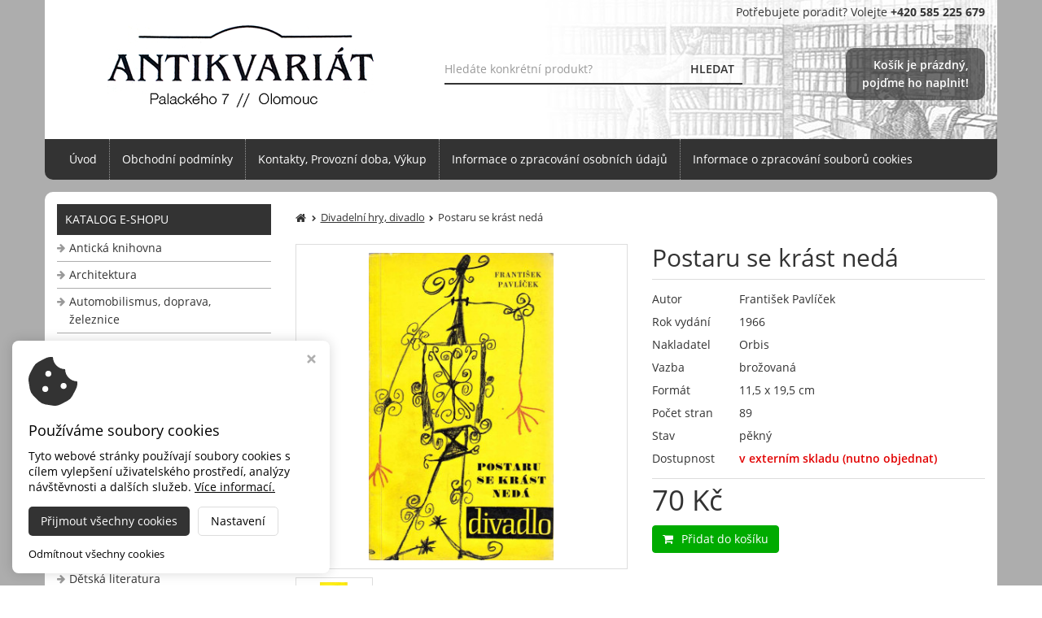

--- FILE ---
content_type: text/javascript
request_url: https://www.antikvariat-ol.cz/script/search/Search.js?v4
body_size: -65
content:
$(document).ready(function() {
	$('#search-all-files').click(function (){
		//$('#search-checkboxes').toggle();
		if($('#search-checkboxes').css('display') == 'none'){
			$('#search-checkboxes').fadeIn('fast', function(){});
		}else{
			$('#search-checkboxes').fadeOut('fast', function(){});
		}
	});
});